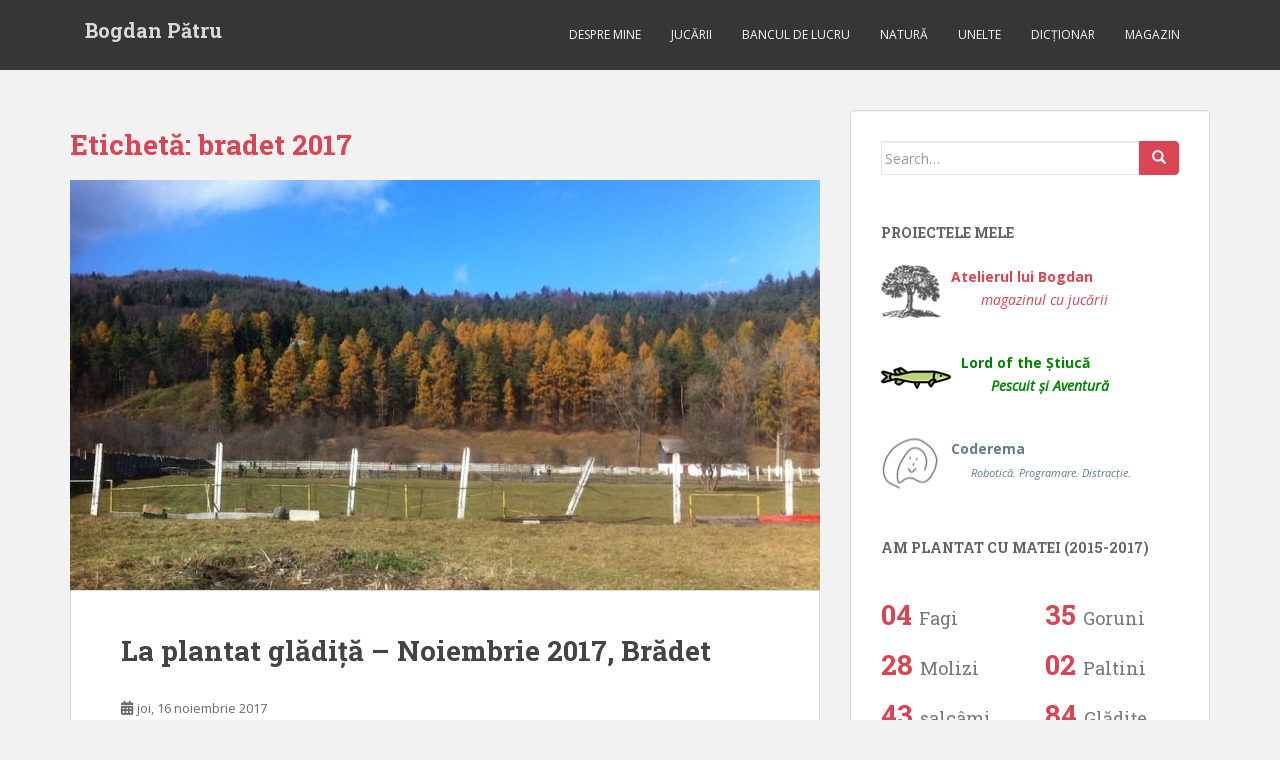

--- FILE ---
content_type: text/html; charset=UTF-8
request_url: https://b4.ro/tag/bradet-2017/
body_size: 10264
content:
<!doctype html>
<!--[if !IE]>
<html class="no-js non-ie" lang="ro-RO"> <![endif]-->
<!--[if IE 7 ]>
<html class="no-js ie7" lang="ro-RO"> <![endif]-->
<!--[if IE 8 ]>
<html class="no-js ie8" lang="ro-RO"> <![endif]-->
<!--[if IE 9 ]>
<html class="no-js ie9" lang="ro-RO"> <![endif]-->
<!--[if gt IE 9]><!-->
<html class="no-js" lang="ro-RO"> <!--<![endif]-->
<head>
<meta charset="UTF-8">
<meta name="viewport" content="width=device-width, initial-scale=1">
<meta name="theme-color" content="">
<link rel="profile" href="http://gmpg.org/xfn/11">

<title>bradet 2017 &#8211; Bogdan Pătru</title>
<meta name='robots' content='max-image-preview:large, max-snippet:-1, max-video-preview:-1' />
	<style>img:is([sizes="auto" i], [sizes^="auto," i]) { contain-intrinsic-size: 3000px 1500px }</style>
	<link rel="canonical" href="https://b4.ro/tag/bradet-2017/">
<link rel='dns-prefetch' href='//fonts.googleapis.com' />
<link rel="alternate" type="application/rss+xml" title="Bogdan Pătru &raquo; Flux" href="https://b4.ro/feed/" />
<link rel="alternate" type="application/rss+xml" title="Bogdan Pătru &raquo; Flux comentarii" href="https://b4.ro/comments/feed/" />
<link rel="alternate" type="application/rss+xml" title="Bogdan Pătru &raquo; Flux etichetă bradet 2017" href="https://b4.ro/tag/bradet-2017/feed/" />
<script type="text/javascript">
/* <![CDATA[ */
window._wpemojiSettings = {"baseUrl":"https:\/\/s.w.org\/images\/core\/emoji\/16.0.1\/72x72\/","ext":".png","svgUrl":"https:\/\/s.w.org\/images\/core\/emoji\/16.0.1\/svg\/","svgExt":".svg","source":{"concatemoji":"https:\/\/b4.ro\/wp-includes\/js\/wp-emoji-release.min.js?ver=6.8.3"}};
/*! This file is auto-generated */
!function(s,n){var o,i,e;function c(e){try{var t={supportTests:e,timestamp:(new Date).valueOf()};sessionStorage.setItem(o,JSON.stringify(t))}catch(e){}}function p(e,t,n){e.clearRect(0,0,e.canvas.width,e.canvas.height),e.fillText(t,0,0);var t=new Uint32Array(e.getImageData(0,0,e.canvas.width,e.canvas.height).data),a=(e.clearRect(0,0,e.canvas.width,e.canvas.height),e.fillText(n,0,0),new Uint32Array(e.getImageData(0,0,e.canvas.width,e.canvas.height).data));return t.every(function(e,t){return e===a[t]})}function u(e,t){e.clearRect(0,0,e.canvas.width,e.canvas.height),e.fillText(t,0,0);for(var n=e.getImageData(16,16,1,1),a=0;a<n.data.length;a++)if(0!==n.data[a])return!1;return!0}function f(e,t,n,a){switch(t){case"flag":return n(e,"\ud83c\udff3\ufe0f\u200d\u26a7\ufe0f","\ud83c\udff3\ufe0f\u200b\u26a7\ufe0f")?!1:!n(e,"\ud83c\udde8\ud83c\uddf6","\ud83c\udde8\u200b\ud83c\uddf6")&&!n(e,"\ud83c\udff4\udb40\udc67\udb40\udc62\udb40\udc65\udb40\udc6e\udb40\udc67\udb40\udc7f","\ud83c\udff4\u200b\udb40\udc67\u200b\udb40\udc62\u200b\udb40\udc65\u200b\udb40\udc6e\u200b\udb40\udc67\u200b\udb40\udc7f");case"emoji":return!a(e,"\ud83e\udedf")}return!1}function g(e,t,n,a){var r="undefined"!=typeof WorkerGlobalScope&&self instanceof WorkerGlobalScope?new OffscreenCanvas(300,150):s.createElement("canvas"),o=r.getContext("2d",{willReadFrequently:!0}),i=(o.textBaseline="top",o.font="600 32px Arial",{});return e.forEach(function(e){i[e]=t(o,e,n,a)}),i}function t(e){var t=s.createElement("script");t.src=e,t.defer=!0,s.head.appendChild(t)}"undefined"!=typeof Promise&&(o="wpEmojiSettingsSupports",i=["flag","emoji"],n.supports={everything:!0,everythingExceptFlag:!0},e=new Promise(function(e){s.addEventListener("DOMContentLoaded",e,{once:!0})}),new Promise(function(t){var n=function(){try{var e=JSON.parse(sessionStorage.getItem(o));if("object"==typeof e&&"number"==typeof e.timestamp&&(new Date).valueOf()<e.timestamp+604800&&"object"==typeof e.supportTests)return e.supportTests}catch(e){}return null}();if(!n){if("undefined"!=typeof Worker&&"undefined"!=typeof OffscreenCanvas&&"undefined"!=typeof URL&&URL.createObjectURL&&"undefined"!=typeof Blob)try{var e="postMessage("+g.toString()+"("+[JSON.stringify(i),f.toString(),p.toString(),u.toString()].join(",")+"));",a=new Blob([e],{type:"text/javascript"}),r=new Worker(URL.createObjectURL(a),{name:"wpTestEmojiSupports"});return void(r.onmessage=function(e){c(n=e.data),r.terminate(),t(n)})}catch(e){}c(n=g(i,f,p,u))}t(n)}).then(function(e){for(var t in e)n.supports[t]=e[t],n.supports.everything=n.supports.everything&&n.supports[t],"flag"!==t&&(n.supports.everythingExceptFlag=n.supports.everythingExceptFlag&&n.supports[t]);n.supports.everythingExceptFlag=n.supports.everythingExceptFlag&&!n.supports.flag,n.DOMReady=!1,n.readyCallback=function(){n.DOMReady=!0}}).then(function(){return e}).then(function(){var e;n.supports.everything||(n.readyCallback(),(e=n.source||{}).concatemoji?t(e.concatemoji):e.wpemoji&&e.twemoji&&(t(e.twemoji),t(e.wpemoji)))}))}((window,document),window._wpemojiSettings);
/* ]]> */
</script>
<style id='wp-emoji-styles-inline-css' type='text/css'>

	img.wp-smiley, img.emoji {
		display: inline !important;
		border: none !important;
		box-shadow: none !important;
		height: 1em !important;
		width: 1em !important;
		margin: 0 0.07em !important;
		vertical-align: -0.1em !important;
		background: none !important;
		padding: 0 !important;
	}
</style>
<link rel='stylesheet' id='wp-block-library-css' href='https://b4.ro/wp-includes/css/dist/block-library/style.min.css?ver=6.8.3' type='text/css' media='all' />
<style id='classic-theme-styles-inline-css' type='text/css'>
/*! This file is auto-generated */
.wp-block-button__link{color:#fff;background-color:#32373c;border-radius:9999px;box-shadow:none;text-decoration:none;padding:calc(.667em + 2px) calc(1.333em + 2px);font-size:1.125em}.wp-block-file__button{background:#32373c;color:#fff;text-decoration:none}
</style>
<style id='global-styles-inline-css' type='text/css'>
:root{--wp--preset--aspect-ratio--square: 1;--wp--preset--aspect-ratio--4-3: 4/3;--wp--preset--aspect-ratio--3-4: 3/4;--wp--preset--aspect-ratio--3-2: 3/2;--wp--preset--aspect-ratio--2-3: 2/3;--wp--preset--aspect-ratio--16-9: 16/9;--wp--preset--aspect-ratio--9-16: 9/16;--wp--preset--color--black: #000000;--wp--preset--color--cyan-bluish-gray: #abb8c3;--wp--preset--color--white: #ffffff;--wp--preset--color--pale-pink: #f78da7;--wp--preset--color--vivid-red: #cf2e2e;--wp--preset--color--luminous-vivid-orange: #ff6900;--wp--preset--color--luminous-vivid-amber: #fcb900;--wp--preset--color--light-green-cyan: #7bdcb5;--wp--preset--color--vivid-green-cyan: #00d084;--wp--preset--color--pale-cyan-blue: #8ed1fc;--wp--preset--color--vivid-cyan-blue: #0693e3;--wp--preset--color--vivid-purple: #9b51e0;--wp--preset--gradient--vivid-cyan-blue-to-vivid-purple: linear-gradient(135deg,rgba(6,147,227,1) 0%,rgb(155,81,224) 100%);--wp--preset--gradient--light-green-cyan-to-vivid-green-cyan: linear-gradient(135deg,rgb(122,220,180) 0%,rgb(0,208,130) 100%);--wp--preset--gradient--luminous-vivid-amber-to-luminous-vivid-orange: linear-gradient(135deg,rgba(252,185,0,1) 0%,rgba(255,105,0,1) 100%);--wp--preset--gradient--luminous-vivid-orange-to-vivid-red: linear-gradient(135deg,rgba(255,105,0,1) 0%,rgb(207,46,46) 100%);--wp--preset--gradient--very-light-gray-to-cyan-bluish-gray: linear-gradient(135deg,rgb(238,238,238) 0%,rgb(169,184,195) 100%);--wp--preset--gradient--cool-to-warm-spectrum: linear-gradient(135deg,rgb(74,234,220) 0%,rgb(151,120,209) 20%,rgb(207,42,186) 40%,rgb(238,44,130) 60%,rgb(251,105,98) 80%,rgb(254,248,76) 100%);--wp--preset--gradient--blush-light-purple: linear-gradient(135deg,rgb(255,206,236) 0%,rgb(152,150,240) 100%);--wp--preset--gradient--blush-bordeaux: linear-gradient(135deg,rgb(254,205,165) 0%,rgb(254,45,45) 50%,rgb(107,0,62) 100%);--wp--preset--gradient--luminous-dusk: linear-gradient(135deg,rgb(255,203,112) 0%,rgb(199,81,192) 50%,rgb(65,88,208) 100%);--wp--preset--gradient--pale-ocean: linear-gradient(135deg,rgb(255,245,203) 0%,rgb(182,227,212) 50%,rgb(51,167,181) 100%);--wp--preset--gradient--electric-grass: linear-gradient(135deg,rgb(202,248,128) 0%,rgb(113,206,126) 100%);--wp--preset--gradient--midnight: linear-gradient(135deg,rgb(2,3,129) 0%,rgb(40,116,252) 100%);--wp--preset--font-size--small: 13px;--wp--preset--font-size--medium: 20px;--wp--preset--font-size--large: 36px;--wp--preset--font-size--x-large: 42px;--wp--preset--spacing--20: 0.44rem;--wp--preset--spacing--30: 0.67rem;--wp--preset--spacing--40: 1rem;--wp--preset--spacing--50: 1.5rem;--wp--preset--spacing--60: 2.25rem;--wp--preset--spacing--70: 3.38rem;--wp--preset--spacing--80: 5.06rem;--wp--preset--shadow--natural: 6px 6px 9px rgba(0, 0, 0, 0.2);--wp--preset--shadow--deep: 12px 12px 50px rgba(0, 0, 0, 0.4);--wp--preset--shadow--sharp: 6px 6px 0px rgba(0, 0, 0, 0.2);--wp--preset--shadow--outlined: 6px 6px 0px -3px rgba(255, 255, 255, 1), 6px 6px rgba(0, 0, 0, 1);--wp--preset--shadow--crisp: 6px 6px 0px rgba(0, 0, 0, 1);}:where(.is-layout-flex){gap: 0.5em;}:where(.is-layout-grid){gap: 0.5em;}body .is-layout-flex{display: flex;}.is-layout-flex{flex-wrap: wrap;align-items: center;}.is-layout-flex > :is(*, div){margin: 0;}body .is-layout-grid{display: grid;}.is-layout-grid > :is(*, div){margin: 0;}:where(.wp-block-columns.is-layout-flex){gap: 2em;}:where(.wp-block-columns.is-layout-grid){gap: 2em;}:where(.wp-block-post-template.is-layout-flex){gap: 1.25em;}:where(.wp-block-post-template.is-layout-grid){gap: 1.25em;}.has-black-color{color: var(--wp--preset--color--black) !important;}.has-cyan-bluish-gray-color{color: var(--wp--preset--color--cyan-bluish-gray) !important;}.has-white-color{color: var(--wp--preset--color--white) !important;}.has-pale-pink-color{color: var(--wp--preset--color--pale-pink) !important;}.has-vivid-red-color{color: var(--wp--preset--color--vivid-red) !important;}.has-luminous-vivid-orange-color{color: var(--wp--preset--color--luminous-vivid-orange) !important;}.has-luminous-vivid-amber-color{color: var(--wp--preset--color--luminous-vivid-amber) !important;}.has-light-green-cyan-color{color: var(--wp--preset--color--light-green-cyan) !important;}.has-vivid-green-cyan-color{color: var(--wp--preset--color--vivid-green-cyan) !important;}.has-pale-cyan-blue-color{color: var(--wp--preset--color--pale-cyan-blue) !important;}.has-vivid-cyan-blue-color{color: var(--wp--preset--color--vivid-cyan-blue) !important;}.has-vivid-purple-color{color: var(--wp--preset--color--vivid-purple) !important;}.has-black-background-color{background-color: var(--wp--preset--color--black) !important;}.has-cyan-bluish-gray-background-color{background-color: var(--wp--preset--color--cyan-bluish-gray) !important;}.has-white-background-color{background-color: var(--wp--preset--color--white) !important;}.has-pale-pink-background-color{background-color: var(--wp--preset--color--pale-pink) !important;}.has-vivid-red-background-color{background-color: var(--wp--preset--color--vivid-red) !important;}.has-luminous-vivid-orange-background-color{background-color: var(--wp--preset--color--luminous-vivid-orange) !important;}.has-luminous-vivid-amber-background-color{background-color: var(--wp--preset--color--luminous-vivid-amber) !important;}.has-light-green-cyan-background-color{background-color: var(--wp--preset--color--light-green-cyan) !important;}.has-vivid-green-cyan-background-color{background-color: var(--wp--preset--color--vivid-green-cyan) !important;}.has-pale-cyan-blue-background-color{background-color: var(--wp--preset--color--pale-cyan-blue) !important;}.has-vivid-cyan-blue-background-color{background-color: var(--wp--preset--color--vivid-cyan-blue) !important;}.has-vivid-purple-background-color{background-color: var(--wp--preset--color--vivid-purple) !important;}.has-black-border-color{border-color: var(--wp--preset--color--black) !important;}.has-cyan-bluish-gray-border-color{border-color: var(--wp--preset--color--cyan-bluish-gray) !important;}.has-white-border-color{border-color: var(--wp--preset--color--white) !important;}.has-pale-pink-border-color{border-color: var(--wp--preset--color--pale-pink) !important;}.has-vivid-red-border-color{border-color: var(--wp--preset--color--vivid-red) !important;}.has-luminous-vivid-orange-border-color{border-color: var(--wp--preset--color--luminous-vivid-orange) !important;}.has-luminous-vivid-amber-border-color{border-color: var(--wp--preset--color--luminous-vivid-amber) !important;}.has-light-green-cyan-border-color{border-color: var(--wp--preset--color--light-green-cyan) !important;}.has-vivid-green-cyan-border-color{border-color: var(--wp--preset--color--vivid-green-cyan) !important;}.has-pale-cyan-blue-border-color{border-color: var(--wp--preset--color--pale-cyan-blue) !important;}.has-vivid-cyan-blue-border-color{border-color: var(--wp--preset--color--vivid-cyan-blue) !important;}.has-vivid-purple-border-color{border-color: var(--wp--preset--color--vivid-purple) !important;}.has-vivid-cyan-blue-to-vivid-purple-gradient-background{background: var(--wp--preset--gradient--vivid-cyan-blue-to-vivid-purple) !important;}.has-light-green-cyan-to-vivid-green-cyan-gradient-background{background: var(--wp--preset--gradient--light-green-cyan-to-vivid-green-cyan) !important;}.has-luminous-vivid-amber-to-luminous-vivid-orange-gradient-background{background: var(--wp--preset--gradient--luminous-vivid-amber-to-luminous-vivid-orange) !important;}.has-luminous-vivid-orange-to-vivid-red-gradient-background{background: var(--wp--preset--gradient--luminous-vivid-orange-to-vivid-red) !important;}.has-very-light-gray-to-cyan-bluish-gray-gradient-background{background: var(--wp--preset--gradient--very-light-gray-to-cyan-bluish-gray) !important;}.has-cool-to-warm-spectrum-gradient-background{background: var(--wp--preset--gradient--cool-to-warm-spectrum) !important;}.has-blush-light-purple-gradient-background{background: var(--wp--preset--gradient--blush-light-purple) !important;}.has-blush-bordeaux-gradient-background{background: var(--wp--preset--gradient--blush-bordeaux) !important;}.has-luminous-dusk-gradient-background{background: var(--wp--preset--gradient--luminous-dusk) !important;}.has-pale-ocean-gradient-background{background: var(--wp--preset--gradient--pale-ocean) !important;}.has-electric-grass-gradient-background{background: var(--wp--preset--gradient--electric-grass) !important;}.has-midnight-gradient-background{background: var(--wp--preset--gradient--midnight) !important;}.has-small-font-size{font-size: var(--wp--preset--font-size--small) !important;}.has-medium-font-size{font-size: var(--wp--preset--font-size--medium) !important;}.has-large-font-size{font-size: var(--wp--preset--font-size--large) !important;}.has-x-large-font-size{font-size: var(--wp--preset--font-size--x-large) !important;}
:where(.wp-block-post-template.is-layout-flex){gap: 1.25em;}:where(.wp-block-post-template.is-layout-grid){gap: 1.25em;}
:where(.wp-block-columns.is-layout-flex){gap: 2em;}:where(.wp-block-columns.is-layout-grid){gap: 2em;}
:root :where(.wp-block-pullquote){font-size: 1.5em;line-height: 1.6;}
</style>
<link rel='stylesheet' id='woocommerce-layout-css' href='https://b4.ro/wp-content/plugins/woocommerce/assets/css/woocommerce-layout.css?ver=10.3.7' type='text/css' media='all' />
<link rel='stylesheet' id='woocommerce-smallscreen-css' href='https://b4.ro/wp-content/plugins/woocommerce/assets/css/woocommerce-smallscreen.css?ver=10.3.7' type='text/css' media='only screen and (max-width: 768px)' />
<link rel='stylesheet' id='woocommerce-general-css' href='https://b4.ro/wp-content/plugins/woocommerce/assets/css/woocommerce.css?ver=10.3.7' type='text/css' media='all' />
<style id='woocommerce-inline-inline-css' type='text/css'>
.woocommerce form .form-row .required { visibility: visible; }
</style>
<link rel='stylesheet' id='brands-styles-css' href='https://b4.ro/wp-content/plugins/woocommerce/assets/css/brands.css?ver=10.3.7' type='text/css' media='all' />
<link rel='stylesheet' id='sparkling-bootstrap-css' href='https://b4.ro/wp-content/themes/sparkling/assets/css/bootstrap.min.css?ver=6.8.3' type='text/css' media='all' />
<link rel='stylesheet' id='sparkling-icons-css' href='https://b4.ro/wp-content/themes/sparkling/assets/css/fontawesome-all.min.css?ver=5.1.1.' type='text/css' media='all' />
<link rel='stylesheet' id='sparkling-fonts-css' href='//fonts.googleapis.com/css?family=Open+Sans%3A400italic%2C400%2C600%2C700%7CRoboto+Slab%3A400%2C300%2C700&#038;ver=6.8.3' type='text/css' media='all' />
<link rel='stylesheet' id='sparkling-style-css' href='https://b4.ro/wp-content/themes/sparkling/style.css?ver=2.4.2' type='text/css' media='all' />
<script type="text/javascript" src="https://b4.ro/wp-includes/js/jquery/jquery.min.js?ver=3.7.1" id="jquery-core-js"></script>
<script type="text/javascript" src="https://b4.ro/wp-includes/js/jquery/jquery-migrate.min.js?ver=3.4.1" id="jquery-migrate-js"></script>
<script type="text/javascript" src="https://b4.ro/wp-content/plugins/woocommerce/assets/js/jquery-blockui/jquery.blockUI.min.js?ver=2.7.0-wc.10.3.7" id="wc-jquery-blockui-js" defer="defer" data-wp-strategy="defer"></script>
<script type="text/javascript" id="wc-add-to-cart-js-extra">
/* <![CDATA[ */
var wc_add_to_cart_params = {"ajax_url":"\/wp-admin\/admin-ajax.php","wc_ajax_url":"\/?wc-ajax=%%endpoint%%","i18n_view_cart":"Vezi co\u0219ul","cart_url":"https:\/\/b4.ro\/cart\/","is_cart":"","cart_redirect_after_add":"no"};
/* ]]> */
</script>
<script type="text/javascript" src="https://b4.ro/wp-content/plugins/woocommerce/assets/js/frontend/add-to-cart.min.js?ver=10.3.7" id="wc-add-to-cart-js" defer="defer" data-wp-strategy="defer"></script>
<script type="text/javascript" src="https://b4.ro/wp-content/plugins/woocommerce/assets/js/js-cookie/js.cookie.min.js?ver=2.1.4-wc.10.3.7" id="wc-js-cookie-js" defer="defer" data-wp-strategy="defer"></script>
<script type="text/javascript" id="woocommerce-js-extra">
/* <![CDATA[ */
var woocommerce_params = {"ajax_url":"\/wp-admin\/admin-ajax.php","wc_ajax_url":"\/?wc-ajax=%%endpoint%%","i18n_password_show":"Arat\u0103 parola","i18n_password_hide":"Ascunde parola"};
/* ]]> */
</script>
<script type="text/javascript" src="https://b4.ro/wp-content/plugins/woocommerce/assets/js/frontend/woocommerce.min.js?ver=10.3.7" id="woocommerce-js" defer="defer" data-wp-strategy="defer"></script>
<script type="text/javascript" src="https://b4.ro/wp-content/themes/sparkling/assets/js/vendor/bootstrap.min.js?ver=6.8.3" id="sparkling-bootstrapjs-js"></script>
<script type="text/javascript" src="https://b4.ro/wp-content/themes/sparkling/assets/js/functions.js?ver=20180503" id="sparkling-functions-js"></script>
<link rel="https://api.w.org/" href="https://b4.ro/wp-json/" /><link rel="alternate" title="JSON" type="application/json" href="https://b4.ro/wp-json/wp/v2/tags/322" /><link rel="EditURI" type="application/rsd+xml" title="RSD" href="https://b4.ro/xmlrpc.php?rsd" />
<meta name="generator" content="WordPress 6.8.3" />
<meta name="generator" content="WooCommerce 10.3.7" />
<style type="text/css">body, .entry-content {color:#6B6B6B}.entry-content {font-family: Open Sans;}.entry-content {font-size:14px}.entry-content {font-weight:normal}</style>	<noscript><style>.woocommerce-product-gallery{ opacity: 1 !important; }</style></noscript>
	<style type="text/css">.recentcomments a{display:inline !important;padding:0 !important;margin:0 !important;}</style>		<style type="text/css">
				.navbar > .container .navbar-brand {
			color: #dadada;
		}
		</style>
	<link rel="icon" href="https://b4.ro/wp-content/uploads/2017/11/cropped-coderema512x512-32x32.png" sizes="32x32" />
<link rel="icon" href="https://b4.ro/wp-content/uploads/2017/11/cropped-coderema512x512-192x192.png" sizes="192x192" />
<link rel="apple-touch-icon" href="https://b4.ro/wp-content/uploads/2017/11/cropped-coderema512x512-180x180.png" />
<meta name="msapplication-TileImage" content="https://b4.ro/wp-content/uploads/2017/11/cropped-coderema512x512-270x270.png" />
		<style type="text/css" id="wp-custom-css">
			/*
Poți să-ți adaugi propriul CSS aici.

Dă clic pe iconul de ajutor de mai sus pentru a afla mai mult.
*/

small {font-size:11px; font-weight:normal;} a.navbar-brand {margin:5px 0px;padding:10px 15px;} #secondary .widget a { color: #909090; } 

a.twp_logo { padding-left: 70px; background: url('/wp-content/uploads/2014/08/twp_logo.png') no-repeat 0; vertical-align: middle; height: 53px; display: block; color: #DA4453/*#699218*/ !important; font-weight: bold; } a.twp_logo span { font-style: italic; font-weight: normal; padding-left: 30px; color: #DA4453 !important; } 

a.coderema_logo { padding-left: 70px; background: url('/wp-content/uploads/2017/05/coderema_logo_b4.png') no-repeat 0; vertical-align: middle; height: 53px; display: block; color: #607D8B/*12ad2a*/ !important; font-weight: bold; } a.coderema_logo span { font-style: italic; font-weight: bold; padding-left: 20px; color: #607D8B !important; }

a.hoinar_logo { padding-left: 80px; background: url('/wp-content/uploads/2022/01/hoinar_logo_b4.png') no-repeat 0; vertical-align: middle; height: 53px; display: block; color: #008400 !important; font-weight: bold; } a.hoinar_logo span { font-style: italic; font-weight: bold; padding-left: 30px; color: #008400 !important; }

.woocommerce-store-notice, p.demo_store {
	top:60px;
}		</style>
		
</head>

<body class="archive tag tag-bradet-2017 tag-322 wp-theme-sparkling theme-sparkling woocommerce-no-js">
	<a class="sr-only sr-only-focusable" href="#content">Skip to main content</a>
<div id="page" class="hfeed site">

	<header id="masthead" class="site-header" role="banner">
		<nav class="navbar navbar-default
		" role="navigation">
			<div class="container">
				<div class="row">
					<div class="site-navigation-inner col-sm-12">
						<div class="navbar-header">


														<div id="logo">
															<p class="site-name">																		<a class="navbar-brand" href="https://b4.ro/" title="Bogdan Pătru" rel="home">Bogdan Pătru</a>
																</p>																													</div><!-- end of #logo -->

							<button type="button" class="btn navbar-toggle" data-toggle="collapse" data-target=".navbar-ex1-collapse">
								<span class="sr-only">Toggle navigation</span>
								<span class="icon-bar"></span>
								<span class="icon-bar"></span>
								<span class="icon-bar"></span>
							</button>
						</div>



						<div class="collapse navbar-collapse navbar-ex1-collapse"><ul id="menu-menu-sus" class="nav navbar-nav"><li id="menu-item-12" class="menu-item menu-item-type-post_type menu-item-object-page menu-item-12"><a href="https://b4.ro/despre-mine/">Despre mine</a></li>
<li id="menu-item-159" class="menu-item menu-item-type-taxonomy menu-item-object-category menu-item-159"><a href="https://b4.ro/category/jucarii/">Jucării</a></li>
<li id="menu-item-14" class="menu-item menu-item-type-taxonomy menu-item-object-category menu-item-14"><a href="https://b4.ro/category/bancul-de-lucru/">Bancul de lucru</a></li>
<li id="menu-item-1907" class="menu-item menu-item-type-taxonomy menu-item-object-category menu-item-1907"><a href="https://b4.ro/category/natura/">Natură</a></li>
<li id="menu-item-29" class="menu-item menu-item-type-taxonomy menu-item-object-category menu-item-29"><a href="https://b4.ro/category/unelte/">Unelte</a></li>
<li id="menu-item-110" class="menu-item menu-item-type-post_type menu-item-object-page menu-item-110"><a href="https://b4.ro/dictionar/">Dicționar</a></li>
<li id="menu-item-975" class="menu-item menu-item-type-post_type menu-item-object-page menu-item-975"><a title="Magazin on-line" href="https://b4.ro/shop/">Magazin</a></li>
</ul></div>


					</div>
				</div>
			</div>
		</nav><!-- .site-navigation -->
	</header><!-- #masthead -->

	<div id="content" class="site-content">

		<div class="top-section">
								</div>

		<div class="container main-content-area">
						<div class="row pull-left">
				<div class="main-content-inner col-sm-12 col-md-8">

	 <div id="primary" class="content-area">
		 <main id="main" class="site-main" role="main">

			
				<header class="page-header">
					<h1 class="page-title">Etichetă: <span>bradet 2017</span></h1>				</header><!-- .page-header -->

				
<article id="post-1356" class="post-1356 post type-post status-publish format-standard has-post-thumbnail hentry category-natura tag-bradet tag-bradet-2017 tag-fapte-bune tag-gladita tag-plantat">
	<div class="blog-item-wrap">
				<a href="https://b4.ro/2017/11/16/la-plantat-gladita-noiembrie-2017-bradet/" title="La plantat glădiță &#8211; Noiembrie 2017, Brădet" >
				<img width="750" height="410" src="https://b4.ro/wp-content/uploads/2017/11/bradet_1-750x410.jpg" class="single-featured wp-post-image" alt="Priveliște frumoasă de toamnă de la Brădet, din curtea orfelinatului." decoding="async" fetchpriority="high" />			</a>
		<div class="post-inner-content">
			<header class="entry-header page-header">

				<h2 class="entry-title"><a href="https://b4.ro/2017/11/16/la-plantat-gladita-noiembrie-2017-bradet/" rel="bookmark">La plantat glădiță &#8211; Noiembrie 2017, Brădet</a></h2>

								<div class="entry-meta">
					<span class="posted-on"><i class="fa fa-calendar-alt"></i> <a href="https://b4.ro/2017/11/16/la-plantat-gladita-noiembrie-2017-bradet/" rel="bookmark"><time class="entry-date published" datetime="2017-11-16T11:49:09+02:00">joi, 16 noiembrie 2017</time><time class="updated" datetime="2017-11-16T12:29:21+02:00">joi, 16 noiembrie 2017</time></a></span><span class="byline"> <i class="fa fa-user"></i> <span class="author vcard"><a class="url fn n" href="https://b4.ro/author/bogdan/">Bogdan</a></span></span>
				
				</div><!-- .entry-meta -->
							</header><!-- .entry-header -->

						<div class="entry-content">

				<p>A sosit toamna și odată cu ea vine și plantatul de arbori. Anul acesta a fost rândul Brădetului să ne primească la o plantare de glădiță. Nuu este un arbore, ci un arbust folosit pe post de gard verde. Seamănă un pic cu salcâmul la aspect. Am avut parte de o zi frumoasă, caldă, numai [&hellip;]</p>
					<p><a class="btn btn-default read-more" href="https://b4.ro/2017/11/16/la-plantat-gladita-noiembrie-2017-bradet/" title="La plantat glădiță &#8211; Noiembrie 2017, Brădet">Citește mai mult</a></p>
				
							</div><!-- .entry-content -->
					</div>
	</div>
</article><!-- #post-## -->

		 </main><!-- #main -->
	 </div><!-- #primary -->

	</div><!-- close .main-content-inner -->
<div id="secondary" class="widget-area col-sm-12 col-md-4" role="complementary">
	<div class="well">
				<aside id="search-2" class="widget widget_search">
<form role="search" method="get" class="form-search" action="https://b4.ro/">
  <div class="input-group">
	  <label class="screen-reader-text" for="s">Search for:</label>
	<input type="text" class="form-control search-query" placeholder="Search&hellip;" value="" name="s" title="Search for:" />
	<span class="input-group-btn">
	  <button type="submit" class="btn btn-default" name="submit" id="searchsubmit" value="Search"><span class="glyphicon glyphicon-search"></span></button>
	</span>
  </div>
</form>
</aside><aside id="text-2" class="widget widget_text"><h3 class="widget-title">Proiectele mele</h3>			<div class="textwidget"><a class="twp_logo" href="https://b4.ro/shop/" title="Magazinul meu de jucării" target="_blank">Atelierul lui Bogdan<br/><span>magazinul cu jucării</span></a>
<p>&nbsp;</p>
<a class="hoinar_logo" href="https://hoinar.b4.ro" title="Aventuri în natură la pescuit" target="_blank">Lord of the Știucă <br/><span>Pescuit și Aventură</span></a>
<p>&nbsp;</p>
<a class="coderema_logo" href="https://coderema.b4.ro" title="Coderema - Clubul Micilor Programatori" target="_blank">Coderema <br/><span><small>Robotică. Programare. Distracție.</small></span></a></div>
		</aside><aside id="woocommerce_widget_cart-2" class="widget woocommerce widget_shopping_cart"><h3 class="widget-title">Coș</h3><div class="hide_cart_widget_if_empty"><div class="widget_shopping_cart_content"></div></div></aside><aside id="text-3" class="widget widget_text"><h3 class="widget-title">Am plantat cu Matei (2015-2017)</h3>			<div class="textwidget"><div class="row">
<div class="col-sm-6">
<p class="h1">04 <small>Fagi</small></p>
<p class="h1">28 <small>Molizi</small></p>
<p class="h1">43 <small>salcâmi</small></p>
</div>
<div class="col-sm-6">
<p class="h1">35 <small>Goruni</small></p>
<p class="h1">02 <small>Paltini</small></p>
<p class="h1">84 <small>Glădițe</small></p>
</div>
</div>
<hr />
<div class="text-center">
<p class="h1">112 <small> arbori și </small>84<small> arbuști</small></p>
</div></div>
		</aside>
		<aside id="recent-posts-2" class="widget widget_recent_entries">
		<h3 class="widget-title">Articole recente</h3>
		<ul>
											<li>
					<a href="https://b4.ro/2022/03/01/capra-de-taiat-lemne/">Capră de tăiat lemne</a>
									</li>
											<li>
					<a href="https://b4.ro/2022/01/30/alfa-romeo-156-si-noua-ei-cheie/">Alfa Romeo 156 și noua ei cheie</a>
									</li>
											<li>
					<a href="https://b4.ro/2022/01/25/prindere-t-cum-sa-faci/">Prindere T &#8211; cum să faci&#8230;</a>
									</li>
											<li>
					<a href="https://b4.ro/2022/01/20/nu-l-arunca-repara-l/">Nu-l arunca, repară-l</a>
									</li>
											<li>
					<a href="https://b4.ro/2020/11/22/tranas-skolmobler/">Tranås skolmöbler</a>
									</li>
					</ul>

		</aside><aside id="nav_menu-3" class="widget widget_nav_menu"><h3 class="widget-title">Legături</h3><div class="menu-legaturi-utile-container"><ul id="menu-legaturi-utile" class="menu"><li id="menu-item-15" class="menu-item menu-item-type-custom menu-item-object-custom menu-item-15"><a target="_blank" href="http://csorescu.wordpress.com">Cătălin Sorescu &#8211; lucrul în lemn, unelte</a></li>
<li id="menu-item-16" class="menu-item menu-item-type-custom menu-item-object-custom menu-item-16"><a target="_blank" href="http://paulsellers.com">Paul Sellers &#8211; un tâmplar ce inspiră</a></li>
<li id="menu-item-703" class="menu-item menu-item-type-custom menu-item-object-custom menu-item-703"><a href="https://fierarielasona.wordpress.com">Fierăria lui Lazăr &#8211; fierăria din satul Șona</a></li>
</ul></div></aside><aside id="categories-2" class="widget widget_categories"><h3 class="widget-title">Categorii</h3>
			<ul>
					<li class="cat-item cat-item-1"><a href="https://b4.ro/category/bancul-de-lucru/">Bancul de lucru</a>
</li>
	<li class="cat-item cat-item-34"><a href="https://b4.ro/category/finisaje/">Finisaje</a>
</li>
	<li class="cat-item cat-item-2"><a href="https://b4.ro/category/jucarii/">Jucării</a>
</li>
	<li class="cat-item cat-item-179"><a href="https://b4.ro/category/natura/">Natură</a>
</li>
	<li class="cat-item cat-item-3"><a href="https://b4.ro/category/unelte/">Unelte</a>
</li>
			</ul>

			</aside><aside id="archives-2" class="widget widget_archive"><h3 class="widget-title">Arhive</h3>
			<ul>
					<li><a href='https://b4.ro/2022/03/'>martie 2022</a></li>
	<li><a href='https://b4.ro/2022/01/'>ianuarie 2022</a></li>
	<li><a href='https://b4.ro/2020/11/'>noiembrie 2020</a></li>
	<li><a href='https://b4.ro/2020/06/'>iunie 2020</a></li>
	<li><a href='https://b4.ro/2020/04/'>aprilie 2020</a></li>
	<li><a href='https://b4.ro/2020/02/'>februarie 2020</a></li>
	<li><a href='https://b4.ro/2020/01/'>ianuarie 2020</a></li>
	<li><a href='https://b4.ro/2019/12/'>decembrie 2019</a></li>
	<li><a href='https://b4.ro/2018/12/'>decembrie 2018</a></li>
	<li><a href='https://b4.ro/2018/11/'>noiembrie 2018</a></li>
	<li><a href='https://b4.ro/2018/10/'>octombrie 2018</a></li>
	<li><a href='https://b4.ro/2018/09/'>septembrie 2018</a></li>
	<li><a href='https://b4.ro/2018/08/'>august 2018</a></li>
	<li><a href='https://b4.ro/2018/02/'>februarie 2018</a></li>
	<li><a href='https://b4.ro/2018/01/'>ianuarie 2018</a></li>
	<li><a href='https://b4.ro/2017/12/'>decembrie 2017</a></li>
	<li><a href='https://b4.ro/2017/11/'>noiembrie 2017</a></li>
	<li><a href='https://b4.ro/2017/10/'>octombrie 2017</a></li>
	<li><a href='https://b4.ro/2017/09/'>septembrie 2017</a></li>
	<li><a href='https://b4.ro/2017/08/'>august 2017</a></li>
	<li><a href='https://b4.ro/2017/07/'>iulie 2017</a></li>
	<li><a href='https://b4.ro/2017/06/'>iunie 2017</a></li>
	<li><a href='https://b4.ro/2017/05/'>mai 2017</a></li>
	<li><a href='https://b4.ro/2017/04/'>aprilie 2017</a></li>
	<li><a href='https://b4.ro/2017/03/'>martie 2017</a></li>
	<li><a href='https://b4.ro/2017/02/'>februarie 2017</a></li>
	<li><a href='https://b4.ro/2017/01/'>ianuarie 2017</a></li>
	<li><a href='https://b4.ro/2016/12/'>decembrie 2016</a></li>
	<li><a href='https://b4.ro/2016/11/'>noiembrie 2016</a></li>
	<li><a href='https://b4.ro/2016/09/'>septembrie 2016</a></li>
	<li><a href='https://b4.ro/2016/08/'>august 2016</a></li>
	<li><a href='https://b4.ro/2016/07/'>iulie 2016</a></li>
	<li><a href='https://b4.ro/2016/06/'>iunie 2016</a></li>
	<li><a href='https://b4.ro/2016/04/'>aprilie 2016</a></li>
	<li><a href='https://b4.ro/2016/03/'>martie 2016</a></li>
	<li><a href='https://b4.ro/2015/12/'>decembrie 2015</a></li>
	<li><a href='https://b4.ro/2015/11/'>noiembrie 2015</a></li>
	<li><a href='https://b4.ro/2015/10/'>octombrie 2015</a></li>
	<li><a href='https://b4.ro/2015/09/'>septembrie 2015</a></li>
	<li><a href='https://b4.ro/2015/07/'>iulie 2015</a></li>
	<li><a href='https://b4.ro/2015/06/'>iunie 2015</a></li>
	<li><a href='https://b4.ro/2015/04/'>aprilie 2015</a></li>
	<li><a href='https://b4.ro/2015/03/'>martie 2015</a></li>
	<li><a href='https://b4.ro/2015/02/'>februarie 2015</a></li>
	<li><a href='https://b4.ro/2014/12/'>decembrie 2014</a></li>
	<li><a href='https://b4.ro/2014/11/'>noiembrie 2014</a></li>
	<li><a href='https://b4.ro/2014/10/'>octombrie 2014</a></li>
	<li><a href='https://b4.ro/2014/09/'>septembrie 2014</a></li>
	<li><a href='https://b4.ro/2014/08/'>august 2014</a></li>
			</ul>

			</aside>	</div>
</div><!-- #secondary -->
		</div><!-- close .row -->
	</div><!-- close .container -->
</div><!-- close .site-content -->

	<div id="footer-area">
		<div class="container footer-inner">
			<div class="row">
				
				</div>
		</div>

		<footer id="colophon" class="site-footer" role="contentinfo">
			<div class="site-info container">
				<div class="row">
										<nav role="navigation" class="col-md-6">
						<ul id="menu-menu-sus-1" class="nav footer-nav clearfix"><li class="menu-item menu-item-type-post_type menu-item-object-page menu-item-12"><a href="https://b4.ro/despre-mine/">Despre mine</a></li>
<li class="menu-item menu-item-type-taxonomy menu-item-object-category menu-item-159"><a href="https://b4.ro/category/jucarii/">Jucării</a></li>
<li class="menu-item menu-item-type-taxonomy menu-item-object-category menu-item-14"><a href="https://b4.ro/category/bancul-de-lucru/">Bancul de lucru</a></li>
<li class="menu-item menu-item-type-taxonomy menu-item-object-category menu-item-1907"><a href="https://b4.ro/category/natura/">Natură</a></li>
<li class="menu-item menu-item-type-taxonomy menu-item-object-category menu-item-29"><a href="https://b4.ro/category/unelte/">Unelte</a></li>
<li class="menu-item menu-item-type-post_type menu-item-object-page menu-item-110"><a href="https://b4.ro/dictionar/">Dicționar</a></li>
<li class="menu-item menu-item-type-post_type menu-item-object-page menu-item-975"><a href="https://b4.ro/shop/" title="Magazin on-line">Magazin</a></li>
</ul>					</nav>
					<div class="copyright col-md-6">
						<a href="https://b4.ro/despre-mine/" title="Bogdan Pătru">Bogdan Pătru</a>  deține conținutul și imaginile.<br />						Temă de <a href="http://colorlib.com/" target="_blank" rel="nofollow noopener">Colorlib</a> Susținut de <a href="http://wordpress.org/" target="_blank">WordPress</a>					</div>
				</div>
			</div><!-- .site-info -->
			<div class="scroll-to-top"><i class="fa fa-angle-up"></i></div><!-- .scroll-to-top -->
		</footer><!-- #colophon -->
	</div>
</div><!-- #page -->

		<script type="text/javascript">
		  jQuery(document).ready(function ($) {
			if ($(window).width() >= 767) {
			  $('.navbar-nav > li.menu-item > a').click(function () {
				if ($(this).attr('target') !== '_blank') {
				  window.location = $(this).attr('href')
				}
			  })
			}
		  })
		</script>
	<script type="speculationrules">
{"prefetch":[{"source":"document","where":{"and":[{"href_matches":"\/*"},{"not":{"href_matches":["\/wp-*.php","\/wp-admin\/*","\/wp-content\/uploads\/*","\/wp-content\/*","\/wp-content\/plugins\/*","\/wp-content\/themes\/sparkling\/*","\/*\\?(.+)"]}},{"not":{"selector_matches":"a[rel~=\"nofollow\"]"}},{"not":{"selector_matches":".no-prefetch, .no-prefetch a"}}]},"eagerness":"conservative"}]}
</script>
<script type="application/ld+json" id="slim-seo-schema">{"@context":"https://schema.org","@graph":[{"@type":"WebSite","@id":"https://b4.ro/#website","url":"https://b4.ro/","name":"Bogdan Pătru","description":"simpleblogdescriptionhellog","inLanguage":"ro-RO","potentialAction":{"@id":"https://b4.ro/#searchaction"},"publisher":{"@id":"https://b4.ro/#organization"}},{"@type":"SearchAction","@id":"https://b4.ro/#searchaction","target":"https://b4.ro/?s={search_term_string}","query-input":"required name=search_term_string"},{"@type":"BreadcrumbList","name":"Firimituri","@id":"https://b4.ro/tag/bradet-2017/#breadcrumblist","itemListElement":[{"@type":"ListItem","position":1,"name":"Prima pagină","item":"https://b4.ro/"},{"@type":"ListItem","position":2,"name":"bradet 2017"}]},{"@type":"CollectionPage","@id":"https://b4.ro/tag/bradet-2017/#webpage","url":"https://b4.ro/tag/bradet-2017/","inLanguage":"ro-RO","name":"bradet 2017 &#8211; Bogdan Pătru","isPartOf":{"@id":"https://b4.ro/#website"},"breadcrumb":{"@id":"https://b4.ro/tag/bradet-2017/#breadcrumblist"}},{"@type":"Organization","@id":"https://b4.ro/#organization","url":"https://b4.ro/","name":"Bogdan Pătru"}]}</script>	<script type='text/javascript'>
		(function () {
			var c = document.body.className;
			c = c.replace(/woocommerce-no-js/, 'woocommerce-js');
			document.body.className = c;
		})();
	</script>
	<link rel='stylesheet' id='wc-blocks-style-css' href='https://b4.ro/wp-content/plugins/woocommerce/assets/client/blocks/wc-blocks.css?ver=wc-10.3.7' type='text/css' media='all' />
<script type="text/javascript" src="https://b4.ro/wp-content/themes/sparkling/assets/js/skip-link-focus-fix.min.js?ver=20140222" id="sparkling-skip-link-focus-fix-js"></script>
<script type="text/javascript" src="https://b4.ro/wp-content/plugins/woocommerce/assets/js/sourcebuster/sourcebuster.min.js?ver=10.3.7" id="sourcebuster-js-js"></script>
<script type="text/javascript" id="wc-order-attribution-js-extra">
/* <![CDATA[ */
var wc_order_attribution = {"params":{"lifetime":1.0e-5,"session":30,"base64":false,"ajaxurl":"https:\/\/b4.ro\/wp-admin\/admin-ajax.php","prefix":"wc_order_attribution_","allowTracking":true},"fields":{"source_type":"current.typ","referrer":"current_add.rf","utm_campaign":"current.cmp","utm_source":"current.src","utm_medium":"current.mdm","utm_content":"current.cnt","utm_id":"current.id","utm_term":"current.trm","utm_source_platform":"current.plt","utm_creative_format":"current.fmt","utm_marketing_tactic":"current.tct","session_entry":"current_add.ep","session_start_time":"current_add.fd","session_pages":"session.pgs","session_count":"udata.vst","user_agent":"udata.uag"}};
/* ]]> */
</script>
<script type="text/javascript" src="https://b4.ro/wp-content/plugins/woocommerce/assets/js/frontend/order-attribution.min.js?ver=10.3.7" id="wc-order-attribution-js"></script>
<script type="text/javascript" id="wc-cart-fragments-js-extra">
/* <![CDATA[ */
var wc_cart_fragments_params = {"ajax_url":"\/wp-admin\/admin-ajax.php","wc_ajax_url":"\/?wc-ajax=%%endpoint%%","cart_hash_key":"wc_cart_hash_b3b1fa60f38e0fd778bea3459bc06529","fragment_name":"wc_fragments_b3b1fa60f38e0fd778bea3459bc06529","request_timeout":"5000"};
/* ]]> */
</script>
<script type="text/javascript" src="https://b4.ro/wp-content/plugins/woocommerce/assets/js/frontend/cart-fragments.min.js?ver=10.3.7" id="wc-cart-fragments-js" defer="defer" data-wp-strategy="defer"></script>

</body>
</html>
